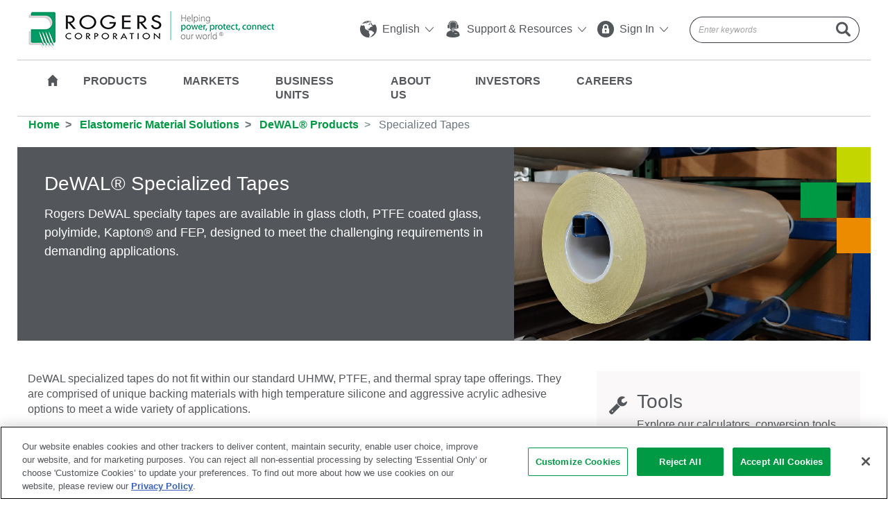

--- FILE ---
content_type: text/html; charset=utf-8
request_url: https://rogerscorp.com/elastomeric-material-solutions/dewal-products/dewal-specialized-tapes
body_size: 22930
content:

<!DOCTYPE html>
<html lang="en">
<head>
    <!-- OneTrust Cookies Consent Notice start for www.rogerscorp.com -->
    <script src="https://cdn.cookielaw.org/scripttemplates/otSDKStub.js" type="text/javascript" charset="UTF-8" data-domain-script="019a152b-b470-73c4-a147-74793c2bf25e"></script>
    <script type="text/javascript">
        function OptanonWrapper() { }
    </script>
    <!-- OneTrust Cookies Consent Notice end for www.rogerscorp.com -->
    <meta http-equiv="Content-Type" content="text/html;charset=UTF-8">
    <meta name="viewport" content="width=device-width, initial-scale=1, shrink-to-fit=no">

    <title>DeWAL&#174; Specialized Tapes</title>
    <meta name="description" content="Rogers DeWAL specialty tapes are available in glass cloth, PTFE coated glass, polyimide, Kapton&#174; and FEP, designed to meet the challenging requirements in demanding applications." />


    <link rel="canonical" href="https://rogerscorp.com/elastomeric-material-solutions/dewal-products/dewal-specialized-tapes" />
    <link rel="preload" href="/css/calibri.css" as="style">
    <link rel="stylesheet" href="https://cdn.jsdelivr.net/npm/bootstrap@4.1.3/dist/css/bootstrap.min.css" integrity="sha384-MCw98/SFnGE8fJT3GXwEOngsV7Zt27NXFoaoApmYm81iuXoPkFOJwJ8ERdknLPMO" crossorigin="anonymous">
    <link rel="stylesheet" href="/css/style.min.css?v=20250117-2">
    
    <!-- Google tag (gtag.js) -->
    <script async src="https://www.googletagmanager.com/gtag/js?id=G-58HXSHZF04"></script>
    <script>
        window.dataLayer = window.dataLayer || [];
        function gtag() { dataLayer.push(arguments); }
        gtag('js', new Date());

        gtag('config', 'G-58HXSHZF04');
    </script>
</head>
<body class=''>
    
<!-- Start Web Header -->
<header class="fixed-top fixed-topbar web-widget">
    <div class="container header-container">
        <!-- Start Nav-->
        <div class="d-flex flex-column">
            <div class="container static-container">
                <nav class="navbar navbar-expand-lg  border-bottom  py-3">
                    <!-- Start logo-->
                    <a class="navbar-brand" href="/"><img src="/-/media/project/rogerscorp/images/logo/logo-xl.png?h=54&amp;w=355&amp;hash=5F024C87EC1739CA5D734A36BC66AE74"></a>

                    <!-- End logo-->
                    <div class="collapse navbar-collapse justify-content-end" id="navbarCollapse">
                        <!-- Start Utility Nav-->
                        <ul class="navbar-nav utility-nav float-left">
                                                    <li class="mr-3 dropdown">
                                                        <a href="#" class="align-middle" data-toggle="dropdown" aria-haspopup="true" aria-expanded="false"><i class="fi flaticon-world mr-1"></i> English <i class="fi flaticon-angle ml-1"></i></a>
                                                        <ul class="dropdown-menu">
                                                                        <li><a href="https://www.rogerscorp.com" class="dropdown-item " target="">English</a> </li>
                                                                        <li><a href="https://www.rogerscorp.cn" class="dropdown-item " target="_blank">中文</a> </li>
                                                                        <li><a href="http://www.rogerscorp.jp/" class="dropdown-item " target="_blank">日本語</a> </li>
                                                        </ul>
                                                    </li>
                                                    <li class="mr-3 dropdown">
                                                        <a href="#" data-toggle="dropdown" aria-haspopup="true" aria-expanded="false"><i class="fi flaticon-support mr-1"></i> Support &amp; Resources <i class="fi flaticon-angle ml-1"></i></a>
                                                        <ul class="dropdown-menu">
                                                                        <li><a href="/support" class="dropdown-item global-support-track" target="">Global Support</a> </li>
                                                                        <li><a href="/support/order-process" class="dropdown-item " target="">How to Order</a> </li>
                                                                        <li><a href="/about-us/corporate-responsibility/certifications" class="dropdown-item " target="">Certifications</a> </li>
                                                                        <li><a href="/downloads" class="dropdown-item " target="">Document Library Search</a> </li>
                                                                        <li><a href="/blog" class="dropdown-item " target="">Blog</a> </li>
                                                                        <li><a href="/tools" class="dropdown-item " target="">Web Tools</a> </li>
                                                        </ul>
                                                    </li>
                                                    <li class="mr-3 dropdown">
                                                        <a href="#" class="align-middle" data-toggle="dropdown" aria-haspopup="true" aria-expanded="false"><i class="fi flaticon-lock mr-1"></i> Sign In <i class="fi flaticon-angle ml-1"></i></a>
                                                        <ul class="dropdown-menu">
                                                                        <li><a href="https://www.rogerstechub.com/login.php?utm_source=New%20Website&amp;utm_medium=Header&amp;utm_campaign=Tech%20Support%20Hub%20Global%20Nav" class="dropdown-item tech-support-hub-track" target="_blank">Technology Support Hub</a> </li>
                                                                        <li><a href="https://www.rogersdesignhub.com/login.php?utm_source=New%20Website&amp;utm_medium=Header&amp;utm_campaign=Design%20Support%20Hub%20Global%20Nav" class="dropdown-item design-support-hub-track" target="_blank">Design Support Hub</a> </li>
                                                        </ul>
                                                    </li>

                        </ul>
                        <!-- End Utility Nav-->
                        <!-- Start Search Global-->
                        <div class="col-md-4 pr-0 search-group-wrap">
                            <div class="input-group search-group" id="cludo-search-form">
                                <input class="form-control py-1 border-right-0 border-dark typeahead" type="search" value="" placeholder="Enter keywords" id="main-search" autocomplete="off">
                                <span class="input-group-append">
                                    <button class="btn btn-outline-secondary py-1 border-left-0 border-dark disabled" id="mainsearchbtn" type="button"> <i class="fi flaticon-search"></i> </button>
                                </span>
                            </div>
                        </div>
                        <!-- End Search-->
                    </div>
                </nav>
            </div>
            <!-- Start Main Nav-->
            <div class="container">
                <div class="d-flex flex-column">
                    <div class="main-nav clearfix">
                        <!-- Start logo-->
                        <a class="navbar-brand" href="/"><img src="/-/media/project/rogerscorp/images/logo/logo-stick-nav.jpg?h=53&amp;w=40&amp;hash=55E74B49DCB19E5F133ADAF819288A7E"></a>

                        <div class="navbar-collapse justify-content-end">
                            <nav class="navbar navbar-expand-lg">
                                <div class="container ">
                                    <ul class="navbar-nav">

                                        <li class="home"><a href="/"><i class="fi flaticon-black"></i></a></li>
                                                    <li class="dropdown dropdown-megamenu">
                                                        <a href="#" id="productMenu" data-toggle="dropdown" aria-haspopup="true" aria-expanded="false">Products</a>
                                                        <!-- Mega menu start-->
                                                        <!-- Container Custom Menu Class e.g. business-units-menu /  product-menu / about-menu / investors-menu / careers-menu-->
                                                        <div class="dropdown-menu dropdown-container product-menu">

                                                            <div class="container ">
                                                                <div class="d-flex">
                                                                        <div class="col-4 pr-3 borer border-right">
                                                                                            <h4><a href="/advanced-electronics-solutions" class="">Advanced Electronics Solutions</a> </h4>
                                                                                                        <h5>RF Solutions Laminates and 3D Printable Materials</h5>
                                                                                                        <ul>
                                                                                                                    <li><a href="/advanced-electronics-solutions/ad-series-laminates">AD Series® Laminates</a> </li>
                                                                                                                    <li><a href="/advanced-electronics-solutions/anteo-laminates">Anteo™ Laminates</a> </li>
                                                                                                                    <li><a href="/advanced-electronics-solutions/clte-series-laminates">CLTE Series® Laminates</a> </li>
                                                                                                                    <li><a href="/advanced-electronics-solutions/cuclad-series-laminates">CuClad® Series</a> </li>
                                                                                                                    <li><a href="/advanced-electronics-solutions/diclad-series-laminates">DiClad® Series Laminates</a> </li>
                                                                                                                    <li><a href="/advanced-electronics-solutions/im-series-laminates">IM Series™ Laminates</a> </li>
                                                                                                                    <li><a href="/advanced-electronics-solutions/isoclad-series-laminates">IsoClad® Series Laminates</a> </li>
                                                                                                                    <li><a href="/advanced-electronics-solutions/kappa-438-laminates">Kappa® 438 Laminates</a> </li>
                                                                                                                    <li><a href="/advanced-electronics-solutions/magtrex-555-high-impedance-laminates">MAGTREX® Laminates</a> </li>
                                                                                                                    <li><a href="/advanced-electronics-solutions/radix-printable-dielectric">Radix™ Printable Dielectric</a> </li>
                                                                                                                    <li><a href="/advanced-electronics-solutions/ro3000-series-laminates">RO3000® Series</a> </li>
                                                                                                                    <li><a href="/advanced-electronics-solutions/ro4000-series-laminates">RO4000® Series</a> </li>
                                                                                                                    <li><a href="/advanced-electronics-solutions/rt-duroid-laminates">RT/duroid® Laminates</a> </li>
                                                                                                                    <li><a href="/advanced-electronics-solutions/tc-series-laminates">TC Series® Laminates</a> </li>
                                                                                                                    <li><a href="/advanced-electronics-solutions/tmm-laminates">TMM® Laminates</a> </li>
                                                                                                                    <li><a href="/advanced-electronics-solutions/xtremespeed-ro1200-laminates">XtremeSpeed&trade; RO1200&trade; Series&nbsp;</a> </li>
                                                                                                        </ul>
                                                                                                        <h5>RF Solutions Prepregs, Bondplys, and Thermally &amp; Electrically Conductive Adhesives</h5>
                                                                                                        <ul>
                                                                                                                    <li><a href="/advanced-electronics-solutions/prepregs-and-bondplys">Prepregs, Bondplys, and Thermally &amp; Electrically Conductive Adhesives</a> </li>
                                                                                                        </ul>
                                                                        </div>
                                                                                                                                            <div class="col-4 px-4 borer border-right">
                                                                                        <h4>&nbsp;</h4>
                                                                                                        <h5>Busbar Solutions</h5>
                                                                                                        <ul>
                                                                                                                    <li><a href="/advanced-electronics-solutions/rolinx-busbars">ROLINX® Busbars</a> </li>
                                                                                                        </ul>
                                                                                                        <h5>Ceramic Substrates</h5>
                                                                                                        <ul>
                                                                                                                    <li><a href="/advanced-electronics-solutions/curamik-ceramic-substrates">curamik® Metallized Ceramic Substrates</a> </li>
                                                                                                        </ul>
                                                                                                        <h5>Coolers</h5>
                                                                                                        <ul>
                                                                                                                    <li><a href="/advanced-electronics-solutions/curamik-cooling-solutions">curamik® Cooling Solutions</a> </li>
                                                                                                        </ul>
                                                                                            <h4 class="pt-3"><a href="/elastomer-components" class="">Elastomer Components</a> </h4>
                                                                                                        <ul>
                                                                                                                    <li><a href="/elastomer-components/endur-elastomer-components">ENDUR® Components</a> </li>
                                                                                                                    <li><a href="/elastomer-components/nitrophyl">NITROPHYL® NBR Floats</a> </li>
                                                                                                        </ul>
                                                                        </div>
                                                                                                                                            <div class="col-4 pl-4">
                                                                                            <h4><a href="/elastomeric-material-solutions" class="">Elastomeric Material Solutions</a> </h4>
                                                                                                        <h5>Thermal Propagation Delay Materials</h5>
                                                                                                        <ul>
                                                                                                                    <li><a href="/elastomeric-material-solutions/procell-ev-firewall">ProCell&trade; EV Firewall</a> </li>
                                                                                                        </ul>
                                                                                                        <h5>Polyurethane Materials</h5>
                                                                                                        <ul>
                                                                                                                    <li><a href="/elastomeric-material-solutions/poron-industrial-polyurethanes">PORON® Industrial Polyurethanes</a> </li>
                                                                                                                    <li><a href="/elastomeric-material-solutions/poron-medical-polyurethanes">PORON&reg; Medical Polyurethanes</a> </li>
                                                                                                                    <li><a href="/elastomeric-material-solutions/poron-comfort">PORON® Comfort</a> </li>
                                                                                                                    <li><a href="/elastomeric-material-solutions/xrd-impact">XRD® Impact</a> </li>
                                                                                                        </ul>
                                                                                                        <h5>Foam, Solid, and Sponge Silicones</h5>
                                                                                                        <ul>
                                                                                                                    <li><a href="/elastomeric-material-solutions/arlon-silicones">ARLON® Silicones</a> </li>
                                                                                                                    <li><a href="/elastomeric-material-solutions/bisco-silicones">BISCO® Silicones</a> </li>
                                                                                                                    <li>
                                                                                                                        <a href="https://silicone.co.uk/" target="_blank">Silicone Engineering Silicones</a>
                                                                                                                    </li>
                                                                                                        </ul>
                                                                                                        <h5>PTFE, UHMW &amp; Pressure Sensitive Tapes</h5>
                                                                                                        <ul>
                                                                                                                    <li><a href="/elastomeric-material-solutions/dewal-products">DeWAL® Products</a> </li>
                                                                                                        </ul>
                                                                                                        <h5>Flexographic Printing Cushions</h5>
                                                                                                        <ul>
                                                                                                                    <li><a href="/elastomeric-material-solutions/rbak-cushion-mounting-materials">R/bak® Cushion Mounting Materials</a> </li>
                                                                                                        </ul>
                                                                        </div>
                                                                </div>
                                                            </div>
                                                        </div>
                                                        <!-- Mega menu End-->
                                                    </li>
                                                <!-- Two Columns Tab -->
                                                <!-- Two Columns Tab -->
                                                    <li class="dropdown dropdown-megamenu">
                                                        <a href="#" id="marketsMenu" data-toggle="dropdown" aria-haspopup="true" aria-expanded="false">Markets</a>
                                                        <div class="dropdown-menu dropdown-container markets-menu">
                                                            <div class="container px-5">
                                                                    <div class="col-12 mb-3">
                                                                        <h3><a href="/markets">Markets</a></h3>
                                                                    </div>
                                                                <div class="d-flex">
                                                                        <div class="col-6 pr-5">
                                                                            <!-- Change to custom css class -->
                                                                                        <ul class="pr-lg-5">
                                                                                                    <li>
                                                                                                        <h4><a href="/markets/aerospace-and-defense">Aerospace & Defense</a></h4>
                                                                                                            <p>Advanced materials with high reliability under extreme conditions, critical for aerospace, commercial aircraft and defense applications.</p>
                                                                                                    </li>
                                                                                                    <li>
                                                                                                        <h4><a href="/markets/automotive-and-ev-hev">Automotive & EV/HEV</a></h4>
                                                                                                            <p>Rogers is a leading automotive advanced materials supplier with a wide range of industry solutions to power, protect and connect vehicles.</p>
                                                                                                    </li>
                                                                                                    <li>
                                                                                                        <h4><a href="/markets/connected-devices">Connected Devices</a></h4>
                                                                                                            <p>Enabling electronic devices and more to operate interactively or autonomously by use of wireless protocols.</p>
                                                                                                    </li>
                                                                                                    <li>
                                                                                                        <h4><a href="/markets/footwear-and-impact-safety">Footwear &amp; Impact Safety</a></h4>
                                                                                                            <p>Advanced material technologies that provide flexible comfort and wearable impact protection.</p>
                                                                                                    </li>
                                                                                                    <li>
                                                                                                        <h4><a href="/markets/general-industrial">General Industrial</a></h4>
                                                                                                            <p>Industrial engineers and designers rely on Rogers’ advanced materials to enable reliability, efficiency and performance.</p>
                                                                                                    </li>
                                                                                                    <li>
                                                                                                        <h4><a href="/markets/major-appliances">Major Appliances</a></h4>
                                                                                                            <p>Rogers increases energy efficiency with high quality, performance-optimized power electronics.</p>
                                                                                                    </li>
                                                                                                    <li>
                                                                                                        <h4><a href="/markets/medical">Medical</a></h4>
                                                                                                            <p>Rogers enables high quality patient care in applications ranging from medical instruments to patient cushioning and wound care.</p>
                                                                                                    </li>
                                                                                        </ul>
                                                                        </div>
                                                                                                                                            <!-- Change to custom css class -->
                                                                        <div class="col-6 pr-5">

                                                                                        <ul class="pr-lg-5 pt-0">
                                                                                                    <li>
                                                                                                        <h4><a href="/markets/portable-electronics">Portable Electronics</a></h4>
                                                                                                            <p>Rogers provides complex and compact electronics with superior fabrication and protection.</p>
                                                                                                    </li>
                                                                                                    <li>
                                                                                                        <h4><a href="/markets/printing">Printing</a></h4>
                                                                                                            <p>R/bak&reg; cushion mounting materials provide shock absorption, compressibility, improved registration and reduced dot gain in printing applications.</p>
                                                                                                    </li>
                                                                                                    <li>
                                                                                                        <h4><a href="/markets/rail">Rail</a></h4>
                                                                                                            <p>Solutions to power and protect mass transit rail systems.</p>
                                                                                                    </li>
                                                                                                    <li>
                                                                                                        <h4><a href="/markets/wind-and-solar">Wind & Solar</a></h4>
                                                                                                            <p>Enabling system efficiency and reliability for wind and solar renewable energy sources.</p>
                                                                                                    </li>
                                                                                                    <li>
                                                                                                        <h4><a href="/markets/wired-infrastructure-and-data-centers">Wired Infrastructure and Data Centers</a></h4>
                                                                                                            <p>Materials for applications in data center &amp; wired infrastructure environments.</p>
                                                                                                    </li>
                                                                                                    <li>
                                                                                                        <h4><a href="/markets/wireless-infrastructure">Wireless Infrastructure</a></h4>
                                                                                                            <p>Low-loss, high frequency advanced materials with well-controlled dielectric properties to enable microwave and RF applications, including mobile networks.</p>
                                                                                                    </li>
                                                                                        </ul>
                                                                        </div>
                                                                </div>
                                                            </div>
                                                        </div>
                                                    </li>
                                                    <li class="dropdown dropdown-megamenu">
                                                        <a href="#" id="businessMenu" data-toggle="dropdown" aria-haspopup="true" aria-expanded="false">Business Units</a>
                                                        <!-- Mega menu start-->
                                                        <!-- Container Custom Menu Class e.g. business-units-menu /  product-menu / about-menu / investors-menu / careers-menu-->
                                                        <div class="dropdown-menu dropdown-container business-units-menu">

                                                            <div class="container ">
                                                                <div class="d-flex">
                                                                        <div class="col-4 pr-3 borer border-right">
                                                                                            <h4><a href="/advanced-electronics-solutions" class="">Advanced Electronics Solutions</a> </h4>
                                                                                        <p>Rogers’ Advanced Electronics Solutions are engineered to solve the challenges driven by higher frequency, high speed and high power electronics through design, development and application support required to deliver quality, reliable solutions.</p>
                                                                                            <ul>
                                                                                                        <li><a href="/advanced-electronics-solutions" target="" class="">Products</a></li>
                                                                                                        <li><a href="https://www.rogersdesignhub.com" target="" class="">Design Support Hub</a></li>
                                                                                                        <li><a href="https://www.rogerstechub.com/" target="_blank" class="tech-support-hub-track">Technical Support Hub</a></li>
                                                                                                        <li><a href="/advanced-electronics-solutions/tools" target="" class="">Tools</a></li>
                                                                                                        <li><a href="/SupportDetails?BusinessUnitId=%7B6D702098-1C8B-4649-B18D-0FCD2B926BE0%7D&amp;SupportTypeId=%7B4105BD6E-997B-495F-A14F-9E33E22ACE48%7D" target="" class="global-support-track">Customer Support</a></li>
                                                                                            </ul>
                                                                        </div>
                                                                                                                                            <div class="col-4 px-4 borer border-right">
                                                                                            <h4><a href="/elastomeric-material-solutions" class="">Elastomeric Material Solutions</a> </h4>
                                                                                        <p>Rogers&#39; Elastomeric Material Solutions are engineered for superior performance, from ultra-thin protection for sensitive electronics to robust gasketing for automotive applications.</p>
                                                                                            <ul>
                                                                                                        <li><a href="/elastomeric-material-solutions" target="" class="">Products</a> </li>
                                                                                                        <li><a href="/elastomeric-material-solutions/tools" target="" class="">Tools</a> </li>
                                                                                                        <li><a href="/SupportDetails?BusinessUnitId=%7B0075752E-56D3-4A95-BAC5-91E390374940%7D&amp;SupportTypeId=%7BCD7C7B88-76A1-497F-9984-E0794AF70A94%7D" target="" class="global-support-track">Customer Support</a> </li>
                                                                                                        <li><a href="/elastomeric-material-solutions/success-stories" target="" class="">Success Stories</a> </li>
                                                                                                        <li><a href="/blog" target="" class="">Blogs</a> </li>
                                                                                            </ul>
                                                                        </div>
                                                                                                                                            <div class="col-4 pl-4">
                                                                                            <h4><a href="/elastomer-components" class="">Elastomer Components</a> </h4>
                                                                                        <p>Rogers&#39; Elastomer Components Division produces two product lines – NITROPHYL&#174; Floats and ENDUR&#174; Components – with manufacturing headquarters in Suzhou. </p>
                                                                                        <br />
                                                                        </div>
                                                                </div>
                                                            </div>
                                                        </div>
                                                        <!-- Mega menu End-->
                                                    </li>
                                                <!-- Two Columns Tab -->
                                                    <li class="dropdown dropdown-megamenu">
                                                        <a href="#" id="aboutMenu" data-toggle="dropdown" aria-haspopup="true" aria-expanded="false">About Us</a>
                                                        <!-- Mega menu start-->
                                                        <!-- Container Custom Menu Class e.g. business-units-menu /  product-menu / about-menu / investors-menu / careers-menu-->
                                                        <div class="dropdown-menu dropdown-container business-units-menu about-menu">

                                                            <div class="container ">
                                                                    <div class="col-12 mb-3">
                                                                        <h3><a href="/about-us">About Us</a></h3>
                                                                    </div>
                                                                <div class="d-flex">
                                                                        <div class="col-4 pr-3 borer border-right">
                                                                                            <h4><a href="/about-us" class="">Our Businesses</a> </h4>
                                                                                        <p>Global leaders in engineered materials to power, protect and connect our world.</p>
                                                                                            <ul>
                                                                                                        <li><a href="/advanced-electronics-solutions" target="" class="">Advanced Electronics Solutions</a></li>
                                                                                                        <li><a href="/elastomeric-material-solutions" target="" class="">Elastomeric Material Solutions</a></li>
                                                                                                        <li><a href="/elastomer-components" target="" class="">Elastomer Components</a></li>
                                                                                            </ul>
                                                                                        <h4>&nbsp;</h4>
<hr />
<h5> <a href="/about-us/history">History</a> &nbsp;|&nbsp; <a href="/about-us/innovation-at-rogers">Innovation</a>&nbsp;&nbsp;|&nbsp; <a href="/tradeshows">Tradeshows</a>
</h5>                                                                        </div>
                                                                                                                                            <div class="col-4 px-4 borer border-right">
                                                                                            <h4><a href="/about-us/corporate-responsibility" class="">Corporate Responsibility</a> </h4>
                                                                                        <p>Our responsibility to protect our coworkers and communities is achieved by focusing on health, safety, environmental protection and corporate conduct in all aspects of our business. Explore the sections below to learn more about how Rogers works to protect and improve our communities and business.<br/></p>
                                                                                            <ul>
                                                                                                        <li><a href="/about-us/corporate-responsibility/environmental-health-and-safety" target="" class="">Environmental, Health and Safety</a> </li>
                                                                                                        <li><a href="/about-us/corporate-responsibility/code-of-business-ethics" target="" class="">Code of Business Ethics</a> </li>
                                                                                                        <li><a href="/about-us/corporate-responsibility/sustainability-report" target="" class="">Sustainability Report</a> </li>
                                                                                                        <li><a href="/about-us/we-are-rogers" target="" class="">We Are Rogers: Our People, Our Values</a> </li>
                                                                                                        <li><a href="/about-us/corporate-responsibility/certifications" target="" class="">Certifications</a> </li>
                                                                                                        <li><a href="/about-us/corporate-responsibility/supply-management" target="" class="">Supply Management</a> </li>
                                                                                                        <li><a href="/about-us/senior-leadership" target="" class="">Senior Leadership</a> </li>
                                                                                            </ul>
                                                                        </div>
                                                                                                                                            <div class="col-4 pl-4">
                                                                                        <h4>&nbsp;</h4>
<h4> <i class="fi flaticon-news-1 icon-big mr-2"></i> <a href="/news">News</a> </h4>
<h4 class="my-3"> <i class="fi flaticon-world icon-big mr-2"></i> <a href="/support">Contact Us</a> </h4>
<p><img src="/assets/images/contact-map.jpg" class="img-fluid" /> </p>
<ul><li><a href="/global-locations">Global Locations</a></li>
<li> <a href="/investors/contact-investor-relations">Investor Relations</a> </li>
<li> <a href="/support">Global Support</a> </li></ul>                                                                        </div>
                                                                </div>
                                                            </div>
                                                        </div>
                                                        <!-- Mega menu End-->
                                                    </li>
                                                <!-- Two Columns Tab -->
                                                    <li class="dropdown dropdown-megamenu">
                                                        <a href="#" id="investorsMenu" data-toggle="dropdown" aria-haspopup="true" aria-expanded="false">Investors</a>
                                                        <!-- Mega menu start-->
                                                        <!-- Container Custom Menu Class e.g. business-units-menu /  product-menu / about-menu / investors-menu / careers-menu-->
                                                        <div class="dropdown-menu dropdown-container business-units-menu investors-menu">

                                                            <div class="container ">
                                                                    <div class="col-12 mb-3">
                                                                        <h3><a href="/investors">Investors</a></h3>
                                                                    </div>
                                                                <div class="d-flex">
                                                                        <div class="col-4 pr-3 borer border-right">
                                                                                            <h5>Investor Relations</h5>
                                                                                            <ul>
                                                                                                        <li><a href="/investors" target="" class="">Investor Relations Home</a></li>
                                                                                                        <li><a href="/investors/press-releases" target="" class="">Press Releases</a></li>
                                                                                                        <li><a href="/investors/events-and-presentations" target="" class="">Events and Presentations</a></li>
                                                                                                        <li><a href="/investors/contact-investor-relations" target="" class="">Contact Investor Relations</a></li>
                                                                                                        <li><a href="/investors/notifications" target="" class="">Email Alerts</a></li>
                                                                                            </ul>
                                                                        </div>
                                                                                                                                            <div class="col-4 px-4 borer border-right">
                                                                                            <h5>Financials</h5>
                                                                                            <ul>
                                                                                                        <li><a href="/investors/annual-reports-and-sec-filings" target="" class="">SEC Filings</a> </li>
                                                                                                        <li><a href="/investors/quarterly-results" target="" class="">Quarterly Results</a> </li>
                                                                                                        <li><a href="/investors/analyst-coverage" target="" class="">Analyst Coverage</a> </li>
                                                                                            </ul>
                                                                        </div>
                                                                                                                                            <div class="col-4 pl-4">
                                                                                            <h5>Corporate Governance</h5>
                                                                                            <ul>
                                                                                                        <li><a href="/investors/corporate-governance" target="" class="">Corporate Governance</a> </li>
                                                                                                        <li><a href="/about-us/senior-leadership" target="" class="">Senior Leadership</a> </li>
                                                                                                        <li><a href="/investors/board-of-directors" target="" class="">Board of Directors</a> </li>
                                                                                            </ul>
                                                                        </div>
                                                                </div>
                                                            </div>
                                                        </div>
                                                        <!-- Mega menu End-->
                                                    </li>
                                                <!-- Two Columns Tab -->
                                                    <li class="dropdown dropdown-megamenu">
                                                        <a href="#" id="careersMenu" data-toggle="dropdown" aria-haspopup="true" aria-expanded="false">Careers</a>
                                                        <!-- Mega menu start-->
                                                        <!-- Container Custom Menu Class e.g. business-units-menu /  product-menu / about-menu / investors-menu / careers-menu-->
                                                        <div class="dropdown-menu dropdown-container business-units-menu careers-menu">

                                                            <div class="container ">
                                                                    <div class="col-12 mb-3">
                                                                        <h3><a href="/careers">Careers</a></h3>
                                                                    </div>
                                                                <div class="d-flex">
                                                                        <div class="col-4 pr-3 borer border-right">
                                                                                            <h4><a href="https://careers.rogerscorp.com/" class="">Global Career Opportunities</a> </h4>
                                                                                        <p>Learn more about what makes Rogers a great place to work and view current job openings. Our competitive benefits packages help our employees live their best, both on and off the job. And we offer an exciting summer internship program for motivated students.</p>
                                                                                            <ul>
                                                                                                        <li><a href="/careers/benefits" target="" class="">Benefits</a></li>
                                                                                                        <li><a href="https://careers.rogerscorp.com/" target="_blank" class="job-listing-link-track">Job Listings</a></li>
                                                                                                        <li><a href="/careers/student-opportunities" target="" class="">Student Opportunities </a></li>
                                                                                            </ul>
                                                                        </div>
                                                                                                                                            <div class="col-4 px-4 borer border-right">
                                                                                            <h4><a href="/careers/cultural-behaviors" class="">Culture</a> </h4>
                                                                                        <p>At Rogers Corporation, we’re growing fast. So we empower employees to take initiative and get results. We’re all working together toward a single mission: to power, protect and connect our world. Learn more about how our culture of excellence drives us forward.<br/></p>
                                                                        </div>
                                                                                                                                            <div class="col-4 pl-4">
                                                                                        <h4>&nbsp;</h4>
<!-- Start White Widget -->
<div class="white-widget border">
<p class="my-3"><img alt="" src="/assets/images/careers-img.jpg" class="img-fluid" /></p>
<p><a rel="noopener noreferrer" rel="noopener noreferrer" href="https://careers.rogerscorp.com/" class="btn btn-lg search-job-listing-btn" target="_blank">Search Job Listings</a></p>
</div>                                                                        </div>
                                                                </div>
                                                            </div>
                                                        </div>
                                                        <!-- Mega menu End-->
                                                    </li>
                                                <!-- Two Columns Tab -->
                                    </ul>

                                    <!-- Start Search-->
                                    <div class="col-md-4 pr-0 search-group-wrap">
                                        <div class="input-group search-group" id="cludo-search-form-sticky">
                                            <input class="form-control py-1 border-right-0 border-dark typeahead" type="search" value="" placeholder="Enter keywords" id="main-search1" autocomplete="off">
                                            <span class="input-group-append">
                                                <button class="btn btn-outline-secondary py-1 border-left-0 border-dark" type="button" id="mainsearchbtn1"> <i class="fi flaticon-search"></i> </button>
                                            </span>
                                        </div>
                                    </div>
                                    <!-- End Search-->
                                </div>
                            </nav>
                        </div>
                    </div>
                </div>
            </div>
            <!-- End Main Nav-->
        </div>
    </div>
    <!-- END nav -->
</header>
<!-- END Web Header -->


<!-- Loading Contents From Partial View-->
<header class="fixed-top mobile-widget">
    <div class="container">
        <nav class="navbar p-2">
            <!-- Start logo-->
            <a class="navbar-brand" href="/">
                <img src="/-/media/project/rogerscorp/images/logo/logo-sm.jpg?h=46&amp;w=168&amp;hash=B3DE6D0A050EA03A710EEE31F0997ECE" alt="Rogers Corporation">
            </a>
            <a href="/globalsearch" class="mobile-header-search"><i class="fi flaticon-search"></i></a>
            <div class="cd-dropdown-trigger"><span></span><span></span><span></span><span></span></div>
            <nav class="cd-dropdown">
                <ul class="cd-dropdown-content">
                            <!-- /sitecore/templates/Project/Common/Content Types/Links/Mobile Menu/Mobile Menu Tab Item Products-->
                                <!-- Business Units  Start -->
                                <li class="has-children">
                                    <a href="#">Products</a>
                                    <ul class="cd-secondary-dropdown is-hidden">
                                        <li class="go-back back"><a href="#">Back</a></li>
                                        <li class="back-index go-back"><a href="#">Products</a> </li>

                                                        <li class="has-children">
                                                            <a href="">Laminate Materials</a>
                                                            <ul class="sub-child is-hidden">
                                                                <li class="go-back back"><a href="#0">Back</a></li>
                                                                <li class="back-index go-parant"><a href="#">Products</a> </li>
                                                                <li class="back-index go-back"><a href="">Laminate Materials</a> </li>

                                                                        <li><a href="/advanced-electronics-solutions/ad-series-laminates">AD Series® Laminates</a></li>
                                                                        <li><a href="/advanced-electronics-solutions/anteo-laminates">Anteo™ Laminates</a></li>
                                                                        <li><a href="/advanced-electronics-solutions/clte-series-laminates">CLTE Series® Laminates</a></li>
                                                                        <li><a href="/advanced-electronics-solutions/cuclad-series-laminates">CuClad® Series</a></li>
                                                                        <li><a href="/advanced-electronics-solutions/diclad-series-laminates">DiClad® Series Laminates</a></li>
                                                                        <li><a href="/advanced-electronics-solutions/im-series-laminates">IM Series™ Laminates</a></li>
                                                                        <li><a href="/advanced-electronics-solutions/isoclad-series-laminates">IsoClad® Series Laminates</a></li>
                                                                        <li><a href="/advanced-electronics-solutions/kappa-438-laminates">Kappa® 438 Laminates</a></li>
                                                                        <li><a href="/advanced-electronics-solutions/magtrex-555-high-impedance-laminates">MAGTREX® Laminates</a></li>
                                                                        <li><a href="/advanced-electronics-solutions/radix-printable-dielectric">Radix™ Printable Dielectric</a></li>
                                                                        <li><a href="/advanced-electronics-solutions/ro3000-series-laminates">RO3000® Series</a></li>
                                                                        <li><a href="/advanced-electronics-solutions/ro4000-series-laminates">RO4000® Series</a></li>
                                                                        <li><a href="/advanced-electronics-solutions/rt-duroid-laminates">RT/duroid® Laminates</a></li>
                                                                        <li><a href="/advanced-electronics-solutions/speedwave-300p-prepreg">SpeedWave® 300P Prepreg</a></li>
                                                                        <li><a href="/advanced-electronics-solutions/tc-series-laminates">TC Series® Laminates</a></li>
                                                                        <li><a href="/advanced-electronics-solutions/tmm-laminates">TMM® Laminates</a></li>
                                                                        <li><a href="/advanced-electronics-solutions/xtremespeed-ro1200-laminates">XtremeSpeed&trade; RO1200&trade; Series&nbsp;</a></li>
                                                            </ul>
                                                        </li>
                                                        <li class="has-children">
                                                            <a href="">Prepreg &amp; Bonding Materials</a>
                                                            <ul class="sub-child is-hidden">
                                                                <li class="go-back back"><a href="#0">Back</a></li>
                                                                <li class="back-index go-parant"><a href="#">Products</a> </li>
                                                                <li class="back-index go-back"><a href="">Prepreg &amp; Bonding Materials</a> </li>

                                                                        <li><a href="/advanced-electronics-solutions/2929-bondply">2929 Bondply Series</a></li>
                                                                        <li><a href="/advanced-electronics-solutions/coolspan-thermally-and-electrically-conductive-adhesive">COOLSPAN® TECA Film</a></li>
                                                                        <li><a href="/advanced-electronics-solutions/cuclad-series-laminates">CuClad® Series</a></li>
                                                                        <li><a href="/advanced-electronics-solutions/ro4000-series-laminates">RO4000® Series</a></li>
                                                                        <li><a href="/advanced-electronics-solutions/prepregs-and-bondplys/speedwave-300p-prepreg">SpeedWave® 300P Prepreg</a></li>
                                                            </ul>
                                                        </li>
                                                        <li class="has-children">
                                                            <a href="/elastomeric-material-solutions">Foam, Solid, and Sponge Silicones</a>
                                                            <ul class="sub-child is-hidden">
                                                                <li class="go-back back"><a href="#0">Back</a></li>
                                                                <li class="back-index go-parant"><a href="#">Products</a> </li>
                                                                <li class="back-index go-back"><a href="/elastomeric-material-solutions">Foam, Solid, and Sponge Silicones</a> </li>

                                                                        <li><a href="/elastomeric-material-solutions/arlon-silicones">ARLON® Silicones</a></li>
                                                                        <li><a href="/elastomeric-material-solutions/bisco-silicones">BISCO® Silicones</a></li>
                                                                        <li><a href="/elastomeric-material-solutions/poron-medical-polyurethanes">PORON&reg; Medical Polyurethanes</a></li>
                                                                        <li><a href="/elastomeric-material-solutions/poron-industrial-polyurethanes">PORON® Industrial Polyurethanes</a></li>
                                                                        <li><a href="/elastomeric-material-solutions/dewal-products">DeWAL® Products</a></li>
                                                                        <li><a href="/elastomeric-material-solutions/rbak-cushion-mounting-materials">R/bak® Cushion Mounting Materials</a></li>
                                                                        <li>
                                                                            <a href="https://silicone.co.uk/" target="_blank">Silicone Engineering Silicones</a>
                                                                        </li>
                                                            </ul>
                                                        </li>
                                                        <li class="has-children">
                                                            <a href="">Thermal Propagation Delay Materials</a>
                                                            <ul class="sub-child is-hidden">
                                                                <li class="go-back back"><a href="#0">Back</a></li>
                                                                <li class="back-index go-parant"><a href="#">Products</a> </li>
                                                                <li class="back-index go-back"><a href="">Thermal Propagation Delay Materials</a> </li>

                                                                        <li><a href="/elastomeric-material-solutions/procell-ev-firewall">ProCell&trade; EV Firewall</a></li>
                                                            </ul>
                                                        </li>
                                                        <li class="has-children">
                                                            <a href="">Polyurethane Materials</a>
                                                            <ul class="sub-child is-hidden">
                                                                <li class="go-back back"><a href="#0">Back</a></li>
                                                                <li class="back-index go-parant"><a href="#">Products</a> </li>
                                                                <li class="back-index go-back"><a href="">Polyurethane Materials</a> </li>

                                                                        <li><a href="/elastomeric-material-solutions/poron-industrial-polyurethanes">PORON® Industrial Polyurethanes</a></li>
                                                                        <li><a href="/elastomeric-material-solutions/poron-medical-polyurethanes">PORON&reg; Medical Polyurethanes</a></li>
                                                                        <li><a href="/elastomeric-material-solutions/poron-comfort">PORON® Comfort</a></li>
                                                                        <li><a href="/elastomeric-material-solutions/xrd-impact">XRD® Impact</a></li>
                                                            </ul>
                                                        </li>
                                                        <li class="has-children">
                                                            <a href="">PTFE, UHMW &amp; Pressure Sensitive Tapes</a>
                                                            <ul class="sub-child is-hidden">
                                                                <li class="go-back back"><a href="#0">Back</a></li>
                                                                <li class="back-index go-parant"><a href="#">Products</a> </li>
                                                                <li class="back-index go-back"><a href="">PTFE, UHMW &amp; Pressure Sensitive Tapes</a> </li>

                                                                        <li><a href="/elastomeric-material-solutions/dewal-products">DeWAL® Products</a></li>
                                                                        <li><a href="/elastomeric-material-solutions/procell-ev-firewall">ProCell&trade; EV Firewall</a></li>
                                                            </ul>
                                                        </li>
                                                        <li class="has-children">
                                                            <a href="">Flexographic Printing Cushions</a>
                                                            <ul class="sub-child is-hidden">
                                                                <li class="go-back back"><a href="#0">Back</a></li>
                                                                <li class="back-index go-parant"><a href="#">Products</a> </li>
                                                                <li class="back-index go-back"><a href="">Flexographic Printing Cushions</a> </li>

                                                                        <li><a href="/elastomeric-material-solutions/rbak-cushion-mounting-materials">R/bak® Cushion Mounting Materials</a></li>
                                                            </ul>
                                                        </li>
                                                        <li class="has-children">
                                                            <a href="">Busbar Solutions</a>
                                                            <ul class="sub-child is-hidden">
                                                                <li class="go-back back"><a href="#0">Back</a></li>
                                                                <li class="back-index go-parant"><a href="#">Products</a> </li>
                                                                <li class="back-index go-back"><a href="">Busbar Solutions</a> </li>

                                                                        <li><a href="/advanced-electronics-solutions/rolinx-busbars">ROLINX® Busbars</a></li>
                                                            </ul>
                                                        </li>
                                                        <li class="has-children">
                                                            <a href="">Ceramic Substrates</a>
                                                            <ul class="sub-child is-hidden">
                                                                <li class="go-back back"><a href="#0">Back</a></li>
                                                                <li class="back-index go-parant"><a href="#">Products</a> </li>
                                                                <li class="back-index go-back"><a href="">Ceramic Substrates</a> </li>

                                                                        <li><a href="/advanced-electronics-solutions/curamik-ceramic-substrates">curamik® Metallized Ceramic Substrates</a></li>
                                                            </ul>
                                                        </li>
                                                        <li class="has-children">
                                                            <a href="">Coolers</a>
                                                            <ul class="sub-child is-hidden">
                                                                <li class="go-back back"><a href="#0">Back</a></li>
                                                                <li class="back-index go-parant"><a href="#">Products</a> </li>
                                                                <li class="back-index go-back"><a href="">Coolers</a> </li>

                                                                        <li><a href="/advanced-electronics-solutions/curamik-cooling-solutions">curamik® Cooling Solutions</a></li>
                                                            </ul>
                                                        </li>
                                                        <li class="has-children">
                                                            <a href="/elastomer-components">Elastomer Components</a>
                                                            <ul class="sub-child is-hidden">
                                                                <li class="go-back back"><a href="#0">Back</a></li>
                                                                <li class="back-index go-parant"><a href="#">Products</a> </li>
                                                                <li class="back-index go-back"><a href="/elastomer-components">Elastomer Components</a> </li>

                                                                        <li><a href="/elastomer-components/endur-elastomer-components">ENDUR® Components</a></li>
                                                                        <li><a href="/elastomer-components/nitrophyl">NITROPHYL® NBR Floats</a></li>
                                                            </ul>
                                                        </li>

                                    </ul>
                                </li>
                                <!-- Business Units  Nav end -->
                            <!-- /sitecore/templates/Project/Common/Content Types/Links/Mobile Menu/Mobile Menu Link List  Markets-->
                            <!-- /sitecore/templates/Project/Common/Content Types/Links/Mobile Menu/Mobile Menu Tab Item Products-->
                            <!-- /sitecore/templates/Project/Common/Content Types/Links/Mobile Menu/Mobile Menu Link List  Markets-->
                                <!-- Markets Nav Start -->
                                <li class="has-children">
                                    <a href="/markets">Markets</a>
                                    <ul class="cd-secondary-dropdown is-hidden">
                                        <li class="go-back back"><a href="#">Back</a></li>
                                        <li class="back-index"><a href="/markets">Markets</a> </li>
                                                <li><a href="/markets/aerospace-and-defense">Aerospace & Defense</a></li>
                                                <li><a href="/markets/automotive-and-ev-hev">Automotive & EV/HEV</a></li>
                                                <li><a href="/markets/connected-devices">Connected Devices</a></li>
                                                <li><a href="/markets/footwear-and-impact-safety">Footwear &amp; Impact Safety</a></li>
                                                <li><a href="/markets/general-industrial">General Industrial</a></li>
                                                <li><a href="/markets/major-appliances">Major Appliances</a></li>
                                                <li><a href="/markets/medical">Medical</a></li>
                                                <li><a href="/markets/portable-electronics">Portable Electronics</a></li>
                                                <li><a href="/markets/printing">Printing</a></li>
                                                <li><a href="/markets/rail">Rail</a></li>
                                                <li><a href="/markets/wind-and-solar">Wind & Solar</a></li>
                                                <li><a href="/markets/wired-infrastructure-and-data-centers">Wired Infrastructure and Data Centers</a></li>
                                                <li><a href="/markets/wireless-infrastructure">Wireless Infrastructure</a></li>
                                    </ul>
                                </li>
                                <!-- Markets Nav End -->
                            <!-- /sitecore/templates/Project/Common/Content Types/Links/Mobile Menu/Mobile Menu Tab Item Products-->
                            <!-- /sitecore/templates/Project/Common/Content Types/Links/Mobile Menu/Mobile Menu Link List  Markets-->
                                <!-- Business Units  Start -->
                                <li class="has-children">
                                    <a href="#">Business Units</a>
                                    <ul class="cd-secondary-dropdown is-hidden">
                                        <li class="go-back back"><a href="#">Back</a></li>
                                        <li class="back-index"><a href="">Business Units</a> </li>

                                                        <li class="has-children">
                                                            <a href="/advanced-electronics-solutions">Advanced Electronics Solutions</a>
                                                            <ul class="sub-child is-hidden">
                                                                <li class="go-back back"><a href="#0">Back</a></li>
                                                                <li class="back-index go-parant"><a href="#">Business Units</a> </li>
                                                                <li class="back-index"><a href="/advanced-electronics-solutions">Advanced Electronics Solutions</a> </li>
                                                                            <li><a href="/advanced-electronics-solutions" target="" class="">Products</a> </li>
                                                                            <li><a href="https://www.globalcommhost.com/rogers/acs/techsupporthub/en/login.php?utm_source=New%20Website&amp;utm_medium=mobile&amp;utm_campaign=Tech%20Hub%20Mobile%20Menu" target="_blank" class="tech-support-hub-track">ACS Technology Support Hub</a> </li>
                                                                            <li><a href="/advanced-electronics-solutions/tools" target="" class="">Tools</a> </li>
                                                                            <li><a href="/SupportDetails?BusinessUnitId=%7B6D702098-1C8B-4649-B18D-0FCD2B926BE0%7D&amp;SupportTypeId=%7B4105BD6E-997B-495F-A14F-9E33E22ACE48%7D" target="" class="global-support-track">Customer Support</a> </li>
                                                                            <li><a href="https://rogerscorp.secure.force.com/samples/samples_public" target="_blank" class="sample-request-track">Sample Requests</a> </li>

                                                            </ul>
                                                        </li>
                                                        <li class="has-children">
                                                            <a href="/elastomeric-material-solutions">Elastometric Material Solutions</a>
                                                            <ul class="sub-child is-hidden">
                                                                <li class="go-back back"><a href="#0">Back</a></li>
                                                                <li class="back-index go-parant"><a href="#">Business Units</a> </li>
                                                                <li class="back-index"><a href="/elastomeric-material-solutions">Elastometric Material Solutions</a> </li>
                                                                            <li><a href="/elastomeric-material-solutions" target="" class="">Products</a> </li>
                                                                            <li><a href="/elastomeric-material-solutions/tools" target="" class="">Tools</a> </li>
                                                                            <li><a href="/SupportDetails?BusinessUnitId=%7B0075752E-56D3-4A95-BAC5-91E390374940%7D&amp;SupportTypeId=%7BCD7C7B88-76A1-497F-9984-E0794AF70A94%7D" target="" class="global-support-track">Customer Support</a> </li>
                                                                            <li><a href="/elastomeric-material-solutions/success-stories" target="" class="">Success Stories</a> </li>

                                                            </ul>
                                                        </li>
                                                        <li><a href="/elastomer-components">Elastomer Components</a> </li>

                                    </ul>
                                </li>
                                <!-- Business Units  Nav end -->
                            <!-- /sitecore/templates/Project/Common/Content Types/Links/Mobile Menu/Mobile Menu Tab Item Products-->
                            <!-- /sitecore/templates/Project/Common/Content Types/Links/Mobile Menu/Mobile Menu Link List  Markets-->
                                <!-- Business Units  Start -->
                                <li class="has-children">
                                    <a href="#">About Us</a>
                                    <ul class="cd-secondary-dropdown is-hidden">
                                        <li class="go-back back"><a href="#">Back</a></li>
                                        <li class="back-index"><a href="/about-us">About Us</a> </li>

                                                        <li><a href="/about-us">About Us</a> </li>
                                                        <li class="has-children">
                                                            <a href="/about-us">Our Businesses</a>
                                                            <ul class="sub-child is-hidden">
                                                                <li class="go-back back"><a href="#0">Back</a></li>
                                                                <li class="back-index go-parant"><a href="#">About Us</a> </li>
                                                                <li class="back-index"><a href="/about-us">Our Businesses</a> </li>
                                                                            <li><a href="/advanced-electronics-solutions" target="" class="">Advanced Electronics Solutions</a> </li>
                                                                            <li><a href="/elastomeric-material-solutions" target="" class="">Elastometric Material Solutions</a> </li>
                                                                            <li><a href="/elastomer-components" target="" class="">Elastomer Components</a> </li>

                                                            </ul>
                                                        </li>
                                                        <li class="has-children">
                                                            <a href="/about-us/corporate-responsibility">Corporate Responsibility</a>
                                                            <ul class="sub-child is-hidden">
                                                                <li class="go-back back"><a href="#0">Back</a></li>
                                                                <li class="back-index go-parant"><a href="#">About Us</a> </li>
                                                                <li class="back-index"><a href="/about-us/corporate-responsibility">Corporate Responsibility</a> </li>
                                                                            <li><a href="/about-us/corporate-responsibility/environmental-health-and-safety" target="" class="">Environmental, Health and Safety</a> </li>
                                                                            <li><a href="/about-us/corporate-responsibility/code-of-business-ethics" target="" class="">Code of Business Ethics</a> </li>
                                                                            <li><a href="/about-us/corporate-responsibility/sustainability-report" target="" class="">Sustainability Report</a> </li>
                                                                            <li><a href="/about-us/we-are-rogers" target="" class="">We Are Rogers: Our People, Our Values</a> </li>
                                                                            <li><a href="/about-us/corporate-responsibility/certifications" target="" class="">Certifications</a> </li>
                                                                            <li><a href="/about-us/corporate-responsibility/supply-management" target="" class="">Supply Management</a> </li>
                                                                            <li><a href="/about-us/senior-leadership" target="" class="">Senior Leadership</a> </li>

                                                            </ul>
                                                        </li>
                                                        <li><a href="/about-us/history">History</a> </li>
                                                        <li><a href="/about-us/innovation-at-rogers">Innovation</a> </li>
                                                        <li><a href="/news">News</a> </li>
                                                        <li class="has-children">
                                                            <a href="/support">Contact Us</a>
                                                            <ul class="sub-child is-hidden">
                                                                <li class="go-back back"><a href="#0">Back</a></li>
                                                                <li class="back-index go-parant"><a href="#">About Us</a> </li>
                                                                <li class="back-index"><a href="/support">Contact Us</a> </li>
                                                                            <li><a href="/global-locations" target="" class="">Global Locations</a> </li>
                                                                            <li><a href="/support" target="" class="support-contact-us-click-track">Global Support</a> </li>
                                                                            <li><a href="/investors/contact-investor-relations" target="" class="">Investor Relations</a> </li>

                                                            </ul>
                                                        </li>

                                    </ul>
                                </li>
                                <!-- Business Units  Nav end -->
                            <!-- /sitecore/templates/Project/Common/Content Types/Links/Mobile Menu/Mobile Menu Tab Item Products-->
                            <!-- /sitecore/templates/Project/Common/Content Types/Links/Mobile Menu/Mobile Menu Link List  Markets-->
                                <!-- Business Units  Start -->
                                <li class="has-children">
                                    <a href="#">Investors</a>
                                    <ul class="cd-secondary-dropdown is-hidden">
                                        <li class="go-back back"><a href="#">Back</a></li>
                                        <li class="back-index"><a href="/investors">Investors</a> </li>

                                                        <li class="has-children">
                                                            <a href="">Financials</a>
                                                            <ul class="sub-child is-hidden">
                                                                <li class="go-back back"><a href="#0">Back</a></li>
                                                                <li class="back-index go-parant"><a href="#">Investors</a> </li>
                                                                <li class="back-index"><a href="">Financials</a> </li>
                                                                            <li><a href="/investors/annual-reports-and-sec-filings" target="" class="">SEC Filings</a> </li>
                                                                            <li><a href="/investors/quarterly-results" target="" class="">Quarterly Results</a> </li>
                                                                            <li><a href="/investors/analyst-coverage" target="" class="">Analyst Coverage</a> </li>

                                                            </ul>
                                                        </li>
                                                        <li class="has-children">
                                                            <a href="">Corporate Governance</a>
                                                            <ul class="sub-child is-hidden">
                                                                <li class="go-back back"><a href="#0">Back</a></li>
                                                                <li class="back-index go-parant"><a href="#">Investors</a> </li>
                                                                <li class="back-index"><a href="">Corporate Governance</a> </li>
                                                                            <li><a href="/investors/corporate-governance" target="" class="">Corporate Governance</a> </li>
                                                                            <li><a href="/about-us/senior-leadership" target="" class="">Senior Leadership</a> </li>
                                                                            <li><a href="/investors/board-of-directors" target="" class="">Board of Directors</a> </li>

                                                            </ul>
                                                        </li>
                                                        <li><a href="/investors/press-releases">Press Releases</a> </li>
                                                        <li><a href="/investors/events-and-presentations">Events and Presentations</a> </li>
                                                        <li><a href="/investors/contact-investor-relations">Contact Investor Relations</a> </li>
                                                        <li><a href="/investors/notifications">Email Alerts</a> </li>
                                                        <li><a href="/investors">Investor Relations Home</a> </li>

                                    </ul>
                                </li>
                                <!-- Business Units  Nav end -->
                            <!-- /sitecore/templates/Project/Common/Content Types/Links/Mobile Menu/Mobile Menu Tab Item Products-->
                            <!-- /sitecore/templates/Project/Common/Content Types/Links/Mobile Menu/Mobile Menu Link List  Markets-->
                                <!-- Business Units  Start -->
                                <li class="has-children">
                                    <a href="#">Careers</a>
                                    <ul class="cd-secondary-dropdown is-hidden">
                                        <li class="go-back back"><a href="#">Back</a></li>
                                        <li class="back-index"><a href="/careers">Careers</a> </li>

                                                        <li><a href="https://careers.rogerscorp.com/">Global Career Opportunities</a> </li>
                                                        <li><a href="/careers/cultural-behaviors">Culture</a> </li>
                                                        <li><a href="/careers/benefits">Benefits</a> </li>
                                                        <li><a href="/careers/student-opportunities">Student Opportunities</a> </li>
                                                        <li><a href="/support">Contact Us</a> </li>

                                    </ul>
                                </li>
                                <!-- Business Units  Nav end -->

                    <li class="utility-nav">
                        <a>&nbsp;</a>
                    </li>

                                <!-- Markets Nav Start -->
                                <li class="has-children utility-nav">
                                    <a href="#">Language</a>
                                    <ul class="cd-secondary-dropdown is-hidden">
                                        <li class="go-back back"><a href="#">Back</a></li>
                                        <li class="back-index go-back"><a href="#">Language</a> </li>
                                                    <li><a href="https://www.rogerscorp.com" target="" class="">English</a> </li>
                                                    <li><a href="https://www.rogerscorp.cn" target="_blank" class="">中文</a> </li>
                                                    <li><a href="http://www.rogerscorp.jp/" target="_blank" class="">日本語</a> </li>
                                    </ul>
                                </li>
                                <!-- Markets Nav Start -->
                                <li class="has-children utility-nav">
                                    <a href="#">Support &amp; Resources</a>
                                    <ul class="cd-secondary-dropdown is-hidden">
                                        <li class="go-back back"><a href="#">Back</a></li>
                                        <li class="back-index go-back"><a href="#">Support &amp; Resources</a> </li>
                                                    <li><a href="/support" target="" class="global-support-track">Global Support</a> </li>
                                                    <li><a href="/downloads" target="" class="">Document Library Search</a> </li>
                                                    <li><a href="/about-us/corporate-responsibility/certifications" target="" class="">Certifications</a> </li>
                                                    <li><a href="/blog" target="" class="">Blog</a> </li>
                                                    <li><a href="/tools" target="" class="">Web Tools</a> </li>
                                    </ul>
                                </li>
                                <!-- Markets Nav Start -->
                                <li class="has-children utility-nav">
                                    <a href="#">Sign In</a>
                                    <ul class="cd-secondary-dropdown is-hidden">
                                        <li class="go-back back"><a href="#">Back</a></li>
                                        <li class="back-index go-back"><a href="#">Sign In</a> </li>
                                                    <li><a href="https://www.rogerstechub.com/login.php?utm_source=New%20Website&amp;utm_medium=Header&amp;utm_campaign=Tech%20Support%20Hub%20Global%20Nav" target="_blank" class="tech-support-hub-track">Technology Support Hub</a> </li>
                                                    <li><a href="https://www.rogersdesignhub.com/login.php?utm_source=New%20Website&amp;utm_medium=Header&amp;utm_campaign=Design%20Support%20Hub%20Global%20Nav" target="_blank" class="design-support-hub-track">Design Support Hub</a> </li>
                                    </ul>
                                </li>
                </ul>
                <!-- .cd-dropdown-content -->
            </nav>
            <!-- .cd-dropdown -->
        </nav>
    </div>
</header>


    <main class="main inner-page container">
        <nav class="breadcrumb">
            <a class="breadcrumb-item" href="/"> Home</a>
            <a class="breadcrumb-item" href="/elastomeric-material-solutions"> Elastomeric Material Solutions</a>
            <a class="breadcrumb-item" href="/elastomeric-material-solutions/dewal-products"> DeWAL® Products</a>
            <span class="breadcrumb-item active">  Specialized Tapes</span>
</nav>
<section class="inner-banner-w-image">
    <div class="d-md-flex justify-content-center content-row">
        <div class="col-lg-7 banner-text">
            <div class="h-100 d-table">
                <div class="d-table-cell align-top">
                    <h1 class="mt-3">DeWAL&#174; Specialized Tapes</h1>
                    Rogers DeWAL specialty tapes are available in glass cloth, PTFE coated glass, polyimide, Kapton® and FEP, designed to meet the challenging requirements in demanding applications.

                </div>
            </div>
        </div>
        <div class="col-lg-5 banner-image px-0">
            <img src="/-/media/project/rogerscorp/images/products/ems/product-details/dewal-specialize-tape.jpg?h=280&amp;iar=0&amp;w=516&amp;hash=08266517352B66D8725F380C21896E45" class="img-fluid" alt="DeWAL Specialized Tapes" width="516" height="280" />
            <div class="square-wrap"></div>
        </div>
    </div>
</section>
<section class="layout-70-30">
    <div class="d-lg-flex  mt-4  mt-md-5 mb-md-4">
        <div class="col-lg-8 ">
            

<p>DeWAL specialized tapes do not fit within our standard UHMW, PTFE, and thermal spray tape offerings. They are comprised of unique backing materials with high temperature silicone and aggressive acrylic adhesive options to meet a wide variety of applications. </p>
<h4>Features</h4>
<ul>
    <li>Available in 16 M (18 yard) or 33 M (36 yard) lengths</li>
    <li>Select products for down hole cable splicing applications are offered on a 25.4 mm (1 inch) core with 9 M (10 yard) and 10 M (11 yard) length options</li>
    <li>Polyimide tapes meet Class H requirements</li>
    <li>Kapton&reg; tapes are UL 510A recognized</li>
    <li>Silicone-free options available that meet low out-gassing requirements specified in ASTM E-959</li>
<li>Maximum width up to 21” (533mm). Product dependent.</li>
</ul>
<h4>Benefits</h4>
<ul>
    <li>FEP tapes offer excellent electrical properties and chemical resistance</li>
    <li>High-temperature polyester tapes rated for 154&deg; C (310&deg; F) that will remove cleanly after use</li>
    <li>Glass cloth tapes that are resistant to heat and abrasion for various electrical applications</li>
</ul>
<p>DW350CL is a unique PTFE coated foil used in the manufacturing of convoluted hose</p>
<p>DW351-5 is a green PTFE coated foil with a high temperature silicone adhesive</p>



<div class="light-widget-w-icon mb-lg-5">
        <i class="fi flaticon-download big-icon"></i>
    <div class="widget-container">
        <div class="title">
            <h2>
                Datasheets
            </h2>
        </div>
        <div class="card-text">
        <p>
            All DeWAL datasheets are now dynamically generated in the DeWAL&#174; Pressure Sensitive Tape Properties Guide tool. In the tool, select the material and a datasheet will be created. It can then be converted to PDF if needed.        </p>
<a href="https://tools.rogerscorp.com/ems/dewal/properties/tapes/index.aspx" rel="noopener noreferrer" class="btn btn-lg" target="_blank">Properties Guide</a>        </div>
    </div>
</div>
<!--Start Title section -->
<div class="title my-4">
    <h3> <i class="fi flaticon-download"></i> Downloads</h3>
</div>
<!--End Title section -->
<!-- Start Table section -->
<div class="table-section ">
    <div class="web-widget">
        <table class="table table-hoverd-md-table ">
            <thead>
                <tr class="row m-0">
                    <th class="d-inline-block col-6 col-xl-7">Description</th>
                    <th class="d-inline-block col-2 ">Language</th>
                    <th class="d-inline-block col-2 px-0 col-xl-1">File Type</th>
                    <th class="d-inline-block col-2 ">File Size</th>
                </tr>
                <div></div>
            </thead>

            <tbody>
                        <tr class="row m-0">
                            <td colspan="4" class="d-inline-block col-12 font-weight-bold bg-white">Data Sheets</td>
                        </tr>
                            <tr class="row m-0">
                                <td class="d-inline-block col-6 col-xl-7"><a href="/-/media/project/rogerscorp/documents/elastomeric-material-solutions/dewal/english/data-sheets/175-079-dewal-dw-704-2-data-sheet.pdf" target="_blank">DeWAL&#174; DW704-2 Data Sheet</a></td>
                                <td class="d-inline-block col-2">English</td>
                                <td class="d-inline-block col-2  col-xl-1">
                                    <div class="icon-wrap text-center"> <i class="icon icon-pdf"></i> </div>
                                </td>
                                <td class="d-inline-block col-2 ">83KB</td>
                            </tr>
                            <tr class="row m-0">
                                <td class="d-inline-block col-6 col-xl-7"><a href="/-/media/project/rogerscorp/documents/elastomeric-material-solutions/dewal/english/data-sheets/175-080-dewal-dw-706-2-data-sheet.pdf" target="_blank">DeWAL&#174; DW706-2 Data Sheet</a></td>
                                <td class="d-inline-block col-2">English</td>
                                <td class="d-inline-block col-2  col-xl-1">
                                    <div class="icon-wrap text-center"> <i class="icon icon-pdf"></i> </div>
                                </td>
                                <td class="d-inline-block col-2 ">83KB</td>
                            </tr>
                            <tr class="row m-0">
                                <td class="d-inline-block col-6 col-xl-7"><a href="/-/media/project/rogerscorp/documents/elastomeric-material-solutions/dewal/english/data-sheets/dewal-dw-303-1-data-sheet.pdf" target="_blank">DeWAL&#174; DW303-1 Data Sheet</a></td>
                                <td class="d-inline-block col-2">English</td>
                                <td class="d-inline-block col-2  col-xl-1">
                                    <div class="icon-wrap text-center"> <i class="icon icon-pdf"></i> </div>
                                </td>
                                <td class="d-inline-block col-2 ">89KB</td>
                            </tr>
                            <tr class="row m-0">
                                <td class="d-inline-block col-6 col-xl-7"><a href="/-/media/project/rogerscorp/documents/elastomeric-material-solutions/dewal/english/data-sheets/dewal-dw-303-2-data-sheet.pdf" target="_blank">DeWAL&#174; DW303-2 Data Sheet</a></td>
                                <td class="d-inline-block col-2">English</td>
                                <td class="d-inline-block col-2  col-xl-1">
                                    <div class="icon-wrap text-center"> <i class="icon icon-pdf"></i> </div>
                                </td>
                                <td class="d-inline-block col-2 ">93KB</td>
                            </tr>
                            <tr class="row m-0">
                                <td class="d-inline-block col-6 col-xl-7"><a href="/-/media/project/rogerscorp/documents/elastomeric-material-solutions/dewal/english/data-sheets/dewal-dw-303-5-data-sheet.pdf" target="_blank">DeWAL&#174; DW303-5 Data Sheet</a></td>
                                <td class="d-inline-block col-2">English</td>
                                <td class="d-inline-block col-2  col-xl-1">
                                    <div class="icon-wrap text-center"> <i class="icon icon-pdf"></i> </div>
                                </td>
                                <td class="d-inline-block col-2 ">93KB</td>
                            </tr>
                            <tr class="row m-0">
                                <td class="d-inline-block col-6 col-xl-7"><a href="/-/media/project/rogerscorp/documents/elastomeric-material-solutions/dewal/english/data-sheets/dewal-dw-304-1-data-sheet.pdf" target="_blank">DeWAL&#174; DW304-1 Data Sheet</a></td>
                                <td class="d-inline-block col-2">English</td>
                                <td class="d-inline-block col-2  col-xl-1">
                                    <div class="icon-wrap text-center"> <i class="icon icon-pdf"></i> </div>
                                </td>
                                <td class="d-inline-block col-2 ">88KB</td>
                            </tr>
                            <tr class="row m-0">
                                <td class="d-inline-block col-6 col-xl-7"><a href="/-/media/project/rogerscorp/documents/elastomeric-material-solutions/dewal/english/data-sheets/dewal-dw-304-2-data-sheet.pdf" target="_blank">DeWAL&#174; DW304-2 Data Sheet</a></td>
                                <td class="d-inline-block col-2">English</td>
                                <td class="d-inline-block col-2  col-xl-1">
                                    <div class="icon-wrap text-center"> <i class="icon icon-pdf"></i> </div>
                                </td>
                                <td class="d-inline-block col-2 ">90KB</td>
                            </tr>
                            <tr class="row m-0">
                                <td class="d-inline-block col-6 col-xl-7"><a href="/-/media/project/rogerscorp/documents/elastomeric-material-solutions/dewal/english/data-sheets/175-152-dw-314-1-datasheet.pdf" target="_blank">DeWAL&#174; DW314-1 DataSheet</a></td>
                                <td class="d-inline-block col-2">English</td>
                                <td class="d-inline-block col-2  col-xl-1">
                                    <div class="icon-wrap text-center"> <i class="icon icon-pdf"></i> </div>
                                </td>
                                <td class="d-inline-block col-2 ">79KB</td>
                            </tr>
                            <tr class="row m-0">
                                <td class="d-inline-block col-6 col-xl-7"><a href="/-/media/project/rogerscorp/documents/elastomeric-material-solutions/dewal/english/data-sheets/175-055-dw350cl-ptfe-data-sheet.pdf" target="_blank">DeWAL&#174; DW350CL Data Sheet</a></td>
                                <td class="d-inline-block col-2">English</td>
                                <td class="d-inline-block col-2  col-xl-1">
                                    <div class="icon-wrap text-center"> <i class="icon icon-pdf"></i> </div>
                                </td>
                                <td class="d-inline-block col-2 ">135KB</td>
                            </tr>
                            <tr class="row m-0">
                                <td class="d-inline-block col-6 col-xl-7"><a href="/-/media/project/rogerscorp/documents/elastomeric-material-solutions/dewal/english/data-sheets/175-118-dw350gr-data-sheet.pdf" target="_blank">DeWAL&#174; DW350GR Data Sheet</a></td>
                                <td class="d-inline-block col-2">English</td>
                                <td class="d-inline-block col-2  col-xl-1">
                                    <div class="icon-wrap text-center"> <i class="icon icon-pdf"></i> </div>
                                </td>
                                <td class="d-inline-block col-2 ">155KB</td>
                            </tr>
                            <tr class="row m-0">
                                <td class="d-inline-block col-6 col-xl-7"><a href="/-/media/project/rogerscorp/documents/elastomeric-material-solutions/dewal/english/data-sheets/175-082-dewal-dw-904-1-data-sheet.pdf" target="_blank">DeWAL&#174; DW904-1 Data Sheet</a></td>
                                <td class="d-inline-block col-2">English</td>
                                <td class="d-inline-block col-2  col-xl-1">
                                    <div class="icon-wrap text-center"> <i class="icon icon-pdf"></i> </div>
                                </td>
                                <td class="d-inline-block col-2 ">84KB</td>
                            </tr>
                            <tr class="row m-0">
                                <td class="d-inline-block col-6 col-xl-7"><a href="/-/media/project/rogerscorp/documents/elastomeric-material-solutions/dewal/english/data-sheets/175-125-dw915-1-datasheet.pdf" target="_blank">DeWAL&#174; DW915-1 Data Sheet</a></td>
                                <td class="d-inline-block col-2">English</td>
                                <td class="d-inline-block col-2  col-xl-1">
                                    <div class="icon-wrap text-center"> <i class="icon icon-pdf"></i> </div>
                                </td>
                                <td class="d-inline-block col-2 ">107KB</td>
                            </tr>
                            <tr class="row m-0">
                                <td class="d-inline-block col-6 col-xl-7"><a href="/-/media/project/rogerscorp/documents/elastomeric-material-solutions/dewal/english/data-sheets/175-126-dw915-2-datasheet.pdf" target="_blank">DeWAL&#174; DW915-2 Data Sheet</a></td>
                                <td class="d-inline-block col-2">English</td>
                                <td class="d-inline-block col-2  col-xl-1">
                                    <div class="icon-wrap text-center"> <i class="icon icon-pdf"></i> </div>
                                </td>
                                <td class="d-inline-block col-2 ">105KB</td>
                            </tr>
                            <tr class="row m-0">
                                <td class="d-inline-block col-6 col-xl-7"><a href="/-/media/project/rogerscorp/documents/elastomeric-material-solutions/dewal/english/data-sheets/175-122-dw916-2-datasheet.pdf" target="_blank">DeWAL&#174; DW916-2 Data Sheet</a></td>
                                <td class="d-inline-block col-2">English</td>
                                <td class="d-inline-block col-2  col-xl-1">
                                    <div class="icon-wrap text-center"> <i class="icon icon-pdf"></i> </div>
                                </td>
                                <td class="d-inline-block col-2 ">106KB</td>
                            </tr>
                            <tr class="row m-0">
                                <td class="d-inline-block col-6 col-xl-7"><a href="/-/media/project/rogerscorp/documents/elastomeric-material-solutions/dewal/english/data-sheets/175-176-dw-hph-82-film-data-sheet.pdf" target="_blank">DeWAL&#174; DW HPH-82 Film Data Sheet</a></td>
                                <td class="d-inline-block col-2">English</td>
                                <td class="d-inline-block col-2  col-xl-1">
                                    <div class="icon-wrap text-center"> <i class="icon icon-pdf"></i> </div>
                                </td>
                                <td class="d-inline-block col-2 ">83KB</td>
                            </tr>
                            <tr class="row m-0">
                                <td class="d-inline-block col-6 col-xl-7"><a href="/-/media/project/rogerscorp/documents/elastomeric-material-solutions/dewal/english/data-sheets/175-083-d-wrap-datasheet.pdf" target="_blank">DeWAL&#174; D-Wrap Data Sheet</a></td>
                                <td class="d-inline-block col-2">English</td>
                                <td class="d-inline-block col-2  col-xl-1">
                                    <div class="icon-wrap text-center"> <i class="icon icon-pdf"></i> </div>
                                </td>
                                <td class="d-inline-block col-2 ">78KB</td>
                            </tr>
                            <tr class="row m-0">
                                <td class="d-inline-block col-6 col-xl-7"><a href="/-/media/project/rogerscorp/documents/elastomeric-material-solutions/dewal/english/data-sheets/175-121-dw916-1-datasheet.pdf" target="_blank">DeWAL&#174; DW916-1 Data Sheet</a></td>
                                <td class="d-inline-block col-2">English</td>
                                <td class="d-inline-block col-2  col-xl-1">
                                    <div class="icon-wrap text-center"> <i class="icon icon-pdf"></i> </div>
                                </td>
                                <td class="d-inline-block col-2 ">102KB</td>
                            </tr>
                            <tr class="row m-0">
                                <td class="d-inline-block col-6 col-xl-7"><a href="/-/media/project/rogerscorp/documents/elastomeric-material-solutions/dewal/english/data-sheets/175-174-dw351-5-foil-ptfe-data-sheet.pdf" target="_blank">DeWAL&#174; DW351-5 Foil-PTFE Data Sheet</a></td>
                                <td class="d-inline-block col-2">English</td>
                                <td class="d-inline-block col-2  col-xl-1">
                                    <div class="icon-wrap text-center"> <i class="icon icon-pdf"></i> </div>
                                </td>
                                <td class="d-inline-block col-2 ">83KB</td>
                            </tr>
                        <tr class="row m-0">
                            <td colspan="4" class="d-inline-block col-12 font-weight-bold bg-white">Application Notes</td>
                        </tr>
                            <tr class="row m-0">
                                <td class="d-inline-block col-6 col-xl-7"><a href="/-/media/project/rogerscorp/documents/elastomeric-material-solutions/dewal/english/application-notes/175-207-dewal-pressure-sensitive-tapes-shelf-life-storage-handling.pdf" target="_blank">DeWAL Pressure Sensitive Tapes Shelf Life Storage &amp; Handling </a></td>
                                <td class="d-inline-block col-2">English</td>
                                <td class="d-inline-block col-2  col-xl-1">
                                    <div class="icon-wrap text-center"> <i class="icon icon-pdf"></i> </div>
                                </td>
                                <td class="d-inline-block col-2 ">1MB</td>
                            </tr>
                            <tr class="row m-0">
                                <td class="d-inline-block col-6 col-xl-7"><a href="/-/media/project/rogerscorp/documents/elastomeric-material-solutions/dewal/chinese/application-notes/dewal-pressure-sensitive-tapes-shelf-life-storage-handling---cn.pdf" target="_blank">DeWAL&#174; 压敏胶带的保质期、存储和处理</a></td>
                                <td class="d-inline-block col-2">中文</td>
                                <td class="d-inline-block col-2  col-xl-1">
                                    <div class="icon-wrap text-center"> <i class="icon icon-pdf"></i> </div>
                                </td>
                                <td class="d-inline-block col-2 ">12MB</td>
                            </tr>
                            <tr class="row m-0">
                                <td class="d-inline-block col-6 col-xl-7"><a href="/-/media/project/rogerscorp/documents/elastomeric-material-solutions/dewal/english/application-notes/175-240-dewal-materials-for-convoluted-hose-application-note.pdf" target="_blank">DeWAL&#174; Materials for Convoluted Hose Application Note</a></td>
                                <td class="d-inline-block col-2">English</td>
                                <td class="d-inline-block col-2  col-xl-1">
                                    <div class="icon-wrap text-center"> <i class="icon icon-pdf"></i> </div>
                                </td>
                                <td class="d-inline-block col-2 ">316KB</td>
                            </tr>

            </tbody>
        </table>
    </div>

    <div class="table-view-mobile mobile-widget">
        <ul class="tools-list">
                        <li>
                            <div class="icon-wrap text-center">
                                <i class="icon icon-pdf"></i>
                            </div>
                            <div class="tools-content">
                                <a href="/-/media/project/rogerscorp/documents/elastomeric-material-solutions/dewal/english/data-sheets/175-079-dewal-dw-704-2-data-sheet.pdf" target="_blank">DeWAL&#174; DW704-2 Data Sheet</a>
                                <div class="mt-2"><span>Data Sheets</span> / <span>English, </span> <span>83KB</span></div>
                            </div>
                        </li>
                        <li>
                            <div class="icon-wrap text-center">
                                <i class="icon icon-pdf"></i>
                            </div>
                            <div class="tools-content">
                                <a href="/-/media/project/rogerscorp/documents/elastomeric-material-solutions/dewal/english/data-sheets/175-080-dewal-dw-706-2-data-sheet.pdf" target="_blank">DeWAL&#174; DW706-2 Data Sheet</a>
                                <div class="mt-2"><span>Data Sheets</span> / <span>English, </span> <span>83KB</span></div>
                            </div>
                        </li>
                        <li>
                            <div class="icon-wrap text-center">
                                <i class="icon icon-pdf"></i>
                            </div>
                            <div class="tools-content">
                                <a href="/-/media/project/rogerscorp/documents/elastomeric-material-solutions/dewal/english/data-sheets/dewal-dw-303-1-data-sheet.pdf" target="_blank">DeWAL&#174; DW303-1 Data Sheet</a>
                                <div class="mt-2"><span>Data Sheets</span> / <span>English, </span> <span>89KB</span></div>
                            </div>
                        </li>
                        <li>
                            <div class="icon-wrap text-center">
                                <i class="icon icon-pdf"></i>
                            </div>
                            <div class="tools-content">
                                <a href="/-/media/project/rogerscorp/documents/elastomeric-material-solutions/dewal/english/data-sheets/dewal-dw-303-2-data-sheet.pdf" target="_blank">DeWAL&#174; DW303-2 Data Sheet</a>
                                <div class="mt-2"><span>Data Sheets</span> / <span>English, </span> <span>93KB</span></div>
                            </div>
                        </li>
                        <li>
                            <div class="icon-wrap text-center">
                                <i class="icon icon-pdf"></i>
                            </div>
                            <div class="tools-content">
                                <a href="/-/media/project/rogerscorp/documents/elastomeric-material-solutions/dewal/english/data-sheets/dewal-dw-303-5-data-sheet.pdf" target="_blank">DeWAL&#174; DW303-5 Data Sheet</a>
                                <div class="mt-2"><span>Data Sheets</span> / <span>English, </span> <span>93KB</span></div>
                            </div>
                        </li>
                        <li>
                            <div class="icon-wrap text-center">
                                <i class="icon icon-pdf"></i>
                            </div>
                            <div class="tools-content">
                                <a href="/-/media/project/rogerscorp/documents/elastomeric-material-solutions/dewal/english/data-sheets/dewal-dw-304-1-data-sheet.pdf" target="_blank">DeWAL&#174; DW304-1 Data Sheet</a>
                                <div class="mt-2"><span>Data Sheets</span> / <span>English, </span> <span>88KB</span></div>
                            </div>
                        </li>
                        <li>
                            <div class="icon-wrap text-center">
                                <i class="icon icon-pdf"></i>
                            </div>
                            <div class="tools-content">
                                <a href="/-/media/project/rogerscorp/documents/elastomeric-material-solutions/dewal/english/data-sheets/dewal-dw-304-2-data-sheet.pdf" target="_blank">DeWAL&#174; DW304-2 Data Sheet</a>
                                <div class="mt-2"><span>Data Sheets</span> / <span>English, </span> <span>90KB</span></div>
                            </div>
                        </li>
                        <li>
                            <div class="icon-wrap text-center">
                                <i class="icon icon-pdf"></i>
                            </div>
                            <div class="tools-content">
                                <a href="/-/media/project/rogerscorp/documents/elastomeric-material-solutions/dewal/english/data-sheets/175-152-dw-314-1-datasheet.pdf" target="_blank">DeWAL&#174; DW314-1 DataSheet</a>
                                <div class="mt-2"><span>Data Sheets</span> / <span>English, </span> <span>79KB</span></div>
                            </div>
                        </li>
                        <li>
                            <div class="icon-wrap text-center">
                                <i class="icon icon-pdf"></i>
                            </div>
                            <div class="tools-content">
                                <a href="/-/media/project/rogerscorp/documents/elastomeric-material-solutions/dewal/english/data-sheets/175-055-dw350cl-ptfe-data-sheet.pdf" target="_blank">DeWAL&#174; DW350CL Data Sheet</a>
                                <div class="mt-2"><span>Data Sheets</span> / <span>English, </span> <span>135KB</span></div>
                            </div>
                        </li>
                        <li>
                            <div class="icon-wrap text-center">
                                <i class="icon icon-pdf"></i>
                            </div>
                            <div class="tools-content">
                                <a href="/-/media/project/rogerscorp/documents/elastomeric-material-solutions/dewal/english/data-sheets/175-118-dw350gr-data-sheet.pdf" target="_blank">DeWAL&#174; DW350GR Data Sheet</a>
                                <div class="mt-2"><span>Data Sheets</span> / <span>English, </span> <span>155KB</span></div>
                            </div>
                        </li>
                        <li>
                            <div class="icon-wrap text-center">
                                <i class="icon icon-pdf"></i>
                            </div>
                            <div class="tools-content">
                                <a href="/-/media/project/rogerscorp/documents/elastomeric-material-solutions/dewal/english/data-sheets/175-082-dewal-dw-904-1-data-sheet.pdf" target="_blank">DeWAL&#174; DW904-1 Data Sheet</a>
                                <div class="mt-2"><span>Data Sheets</span> / <span>English, </span> <span>84KB</span></div>
                            </div>
                        </li>
                        <li>
                            <div class="icon-wrap text-center">
                                <i class="icon icon-pdf"></i>
                            </div>
                            <div class="tools-content">
                                <a href="/-/media/project/rogerscorp/documents/elastomeric-material-solutions/dewal/english/data-sheets/175-125-dw915-1-datasheet.pdf" target="_blank">DeWAL&#174; DW915-1 Data Sheet</a>
                                <div class="mt-2"><span>Data Sheets</span> / <span>English, </span> <span>107KB</span></div>
                            </div>
                        </li>
                        <li>
                            <div class="icon-wrap text-center">
                                <i class="icon icon-pdf"></i>
                            </div>
                            <div class="tools-content">
                                <a href="/-/media/project/rogerscorp/documents/elastomeric-material-solutions/dewal/english/data-sheets/175-126-dw915-2-datasheet.pdf" target="_blank">DeWAL&#174; DW915-2 Data Sheet</a>
                                <div class="mt-2"><span>Data Sheets</span> / <span>English, </span> <span>105KB</span></div>
                            </div>
                        </li>
                        <li>
                            <div class="icon-wrap text-center">
                                <i class="icon icon-pdf"></i>
                            </div>
                            <div class="tools-content">
                                <a href="/-/media/project/rogerscorp/documents/elastomeric-material-solutions/dewal/english/data-sheets/175-122-dw916-2-datasheet.pdf" target="_blank">DeWAL&#174; DW916-2 Data Sheet</a>
                                <div class="mt-2"><span>Data Sheets</span> / <span>English, </span> <span>106KB</span></div>
                            </div>
                        </li>
                        <li>
                            <div class="icon-wrap text-center">
                                <i class="icon icon-pdf"></i>
                            </div>
                            <div class="tools-content">
                                <a href="/-/media/project/rogerscorp/documents/elastomeric-material-solutions/dewal/english/data-sheets/175-176-dw-hph-82-film-data-sheet.pdf" target="_blank">DeWAL&#174; DW HPH-82 Film Data Sheet</a>
                                <div class="mt-2"><span>Data Sheets</span> / <span>English, </span> <span>83KB</span></div>
                            </div>
                        </li>
                        <li>
                            <div class="icon-wrap text-center">
                                <i class="icon icon-pdf"></i>
                            </div>
                            <div class="tools-content">
                                <a href="/-/media/project/rogerscorp/documents/elastomeric-material-solutions/dewal/english/data-sheets/175-083-d-wrap-datasheet.pdf" target="_blank">DeWAL&#174; D-Wrap Data Sheet</a>
                                <div class="mt-2"><span>Data Sheets</span> / <span>English, </span> <span>78KB</span></div>
                            </div>
                        </li>
                        <li>
                            <div class="icon-wrap text-center">
                                <i class="icon icon-pdf"></i>
                            </div>
                            <div class="tools-content">
                                <a href="/-/media/project/rogerscorp/documents/elastomeric-material-solutions/dewal/english/data-sheets/175-121-dw916-1-datasheet.pdf" target="_blank">DeWAL&#174; DW916-1 Data Sheet</a>
                                <div class="mt-2"><span>Data Sheets</span> / <span>English, </span> <span>102KB</span></div>
                            </div>
                        </li>
                        <li>
                            <div class="icon-wrap text-center">
                                <i class="icon icon-pdf"></i>
                            </div>
                            <div class="tools-content">
                                <a href="/-/media/project/rogerscorp/documents/elastomeric-material-solutions/dewal/english/data-sheets/175-174-dw351-5-foil-ptfe-data-sheet.pdf" target="_blank">DeWAL&#174; DW351-5 Foil-PTFE Data Sheet</a>
                                <div class="mt-2"><span>Data Sheets</span> / <span>English, </span> <span>83KB</span></div>
                            </div>
                        </li>
                        <li>
                            <div class="icon-wrap text-center">
                                <i class="icon icon-pdf"></i>
                            </div>
                            <div class="tools-content">
                                <a href="/-/media/project/rogerscorp/documents/elastomeric-material-solutions/dewal/english/application-notes/175-207-dewal-pressure-sensitive-tapes-shelf-life-storage-handling.pdf" target="_blank">DeWAL Pressure Sensitive Tapes Shelf Life Storage &amp; Handling </a>
                                <div class="mt-2"><span>Application Notes</span> / <span>English, </span> <span>1MB</span></div>
                            </div>
                        </li>
                        <li>
                            <div class="icon-wrap text-center">
                                <i class="icon icon-pdf"></i>
                            </div>
                            <div class="tools-content">
                                <a href="/-/media/project/rogerscorp/documents/elastomeric-material-solutions/dewal/chinese/application-notes/dewal-pressure-sensitive-tapes-shelf-life-storage-handling---cn.pdf" target="_blank">DeWAL&#174; 压敏胶带的保质期、存储和处理</a>
                                <div class="mt-2"><span>Application Notes</span> / <span>中文, </span> <span>12MB</span></div>
                            </div>
                        </li>
                        <li>
                            <div class="icon-wrap text-center">
                                <i class="icon icon-pdf"></i>
                            </div>
                            <div class="tools-content">
                                <a href="/-/media/project/rogerscorp/documents/elastomeric-material-solutions/dewal/english/application-notes/175-240-dewal-materials-for-convoluted-hose-application-note.pdf" target="_blank">DeWAL&#174; Materials for Convoluted Hose Application Note</a>
                                <div class="mt-2"><span>Application Notes</span> / <span>English, </span> <span>316KB</span></div>
                            </div>
                        </li>
        </ul>
    </div>
</div>
<!-- End Table section -->


        <!--Start Application section -->
        <section class="application-section my-4 mt-md-5">
            <div class="light-gray-bg pt-4 pb-3">
                <div class="container">
                    <div class="d-flex">
                        <div class="col-md-9 col-xl-10">
                            <h3 class="title">Applications</h3>

                        </div>
                        <div class="col-md-3 col-xl-2 d-none d-md-block text-right swap-icons">

                            <a class="grid active">
                                <i class="fi flaticon-menu"></i>
                            </a>
                            <a class="list">
                                <i class="fi flaticon-menu-1"></i>
                            </a>
                        </div>
                    </div>
                    <div class="d-flex">
                        <div class="col-12">
                            <p></p>
                        </div>
                    </div>
                </div>
                <div class="application-grid">
                    <div class="d-flex flex-wrap px-lg-3 align-items-end ">
                            <div class="col-sm-4 application-card">
                                <a href="/applications/electrical-insulation-conduction-and-emi-shielding">
                                    <h4 class="title">Electrical Insulation, Conduction and EMI Shielding <i class="fi flaticon-arrow"></i></h4>
                                    <figure class="image">
                                        <img src="/-/media/project/rogerscorp/images/applications/electrical-insulation-conduction-and-emi-shielding.jpg?h=114&amp;iar=0&amp;mw=205&amp;w=205&amp;hash=4FC91EBE909D8DD18197EA7753250255" alt="Electrical Insulation Conduction and EMI Shielding" width="205" height="114" DisableWebEdit="False" />
                                    </figure>
                                </a>
                            </div>
                            <div class="col-sm-4 application-card">
                                <a href="/applications/hose-and-belt-protection">
                                    <h4 class="title">Hose and Belt Protection <i class="fi flaticon-arrow"></i></h4>
                                    <figure class="image">
                                        <img src="/-/media/project/rogerscorp/images/applications/hose-and-belt-protection.jpg?h=114&amp;iar=0&amp;mw=205&amp;w=205&amp;hash=517B42CEAABFE49942938088B10FBAE8" alt="Hose and Belt Protection" width="205" height="114" DisableWebEdit="False" />
                                    </figure>
                                </a>
                            </div>
                            <div class="col-sm-4 application-card">
                                <a href="/applications/wire-and-cable-protection">
                                    <h4 class="title">Wire &amp; Cable Protection <i class="fi flaticon-arrow"></i></h4>
                                    <figure class="image">
                                        <img src="/-/media/project/rogerscorp/images/applications/wire-and-cable-protection.jpg?h=114&amp;iar=0&amp;mw=205&amp;w=205&amp;hash=12556FDB4993DCEA351EEAC47A193D71" alt="Wire and Cable Protection" width="205" height="114" DisableWebEdit="False" />
                                    </figure>
                                </a>
                            </div>
                    </div>
                </div>

                <div class="application-list">
                    <div class="d-flex px-lg-3 ">
                        <div class="col-12 list pr-3">
                            <ul>
                                    <li>
                                        <a href="/applications/electrical-insulation-conduction-and-emi-shielding">
                                            Electrical Insulation, Conduction and EMI Shielding  <i class="fi flaticon-arrow"></i>
                                        </a>
                                    </li>
                                    <li>
                                        <a href="/applications/hose-and-belt-protection">
                                            Hose and Belt Protection  <i class="fi flaticon-arrow"></i>
                                        </a>
                                    </li>
                                    <li>
                                        <a href="/applications/wire-and-cable-protection">
                                            Wire &amp; Cable Protection  <i class="fi flaticon-arrow"></i>
                                        </a>
                                    </li>
                            </ul>
                        </div>
                    </div>
                </div>
            </div>
        </section>
        <!--End Application section  -->

        </div>
        <div class="col-lg-4 ">
                    <div class="tools-widget mb-4">
            <div class="light-widget-w-icon ">
                <i class="fi flaticon-wrench"></i>
                <div class="widget-container">
                    <div class="title">
                        <h3>
Tools                        </h3>
                            <p>Explore our calculators, conversion tools, technical papers and more.</p>
                    </div>
                    <div class="card-text">
                        <ul class="tools-list">
                                <li>
                                    <div class="icon-wrap">
                                        <i class="fi flaticon-wrench"></i>
                                    </div>
                                    <div class="tools-content">
                                        <a href="https://tools.rogerscorp.com/ems/dewal/properties/index.aspx" target="_blank">DeWAL&#174; Film and Tape Product Properties Guide</a>
                                            <p>
                                                Generate DeWAL® data sheets by filtering product information using various criteria, including property groups, product category or units, to find the best material for your application.
                                            </p>
                                    </div>
                                </li>
                                <li>
                                    <div class="icon-wrap">
                                        <i class="fi flaticon-wrench"></i>
                                    </div>
                                    <div class="tools-content">
                                        <a href="" target="">Elastomeric Material Solutions (EMS) Tools Listing</a>
                                            <p>
                                                EMS tools provide design engineers with the information needed to make calculations, compare and select materials.
                                            </p>
                                    </div>
                                </li>
                        </ul>
                    </div>
                </div>
            </div>
        </div>

    <!-- Start Support Widget  -->
    <div class="support-widget my-4">
        <i class="fi flaticon-support"></i>
        <div class="widget-container">
            <div class="title">
                <h3>Support</h3>
            </div>
            <div class="card-text">
                <h4>Elastomeric Material Solutions</h4>
                <p>
                    Find local representatives for personalized support.
                </p>
                    <form action="/SupportDetails?BusinessUnitId={0075752E-56D3-4A95-BAC5-91E390374940}&SupportTypeId=" method="get">

                        <input id="BusinessUnitId" name="BusinessUnitId" type="hidden" value="{0075752E-56D3-4A95-BAC5-91E390374940}" />
                        <div class="row py-2 select-support">
                            <div class="col-sm-7 col-lg-12 col-xl-7 pr-sm-0 pr-lg-3 pr-xl-0">
                                <select class="form-control" id="SupportTypeId" name="SupportTypeId"><option value="{CD7C7B88-76A1-497F-9984-E0794AF70A94}">Sales Engineers</option>
<option value="{1D0F58F9-B058-4049-B822-725A567AF5A4}">Customer Service</option>
</select>
                            </div>

                            <div class="col-sm-5 col-lg-12 col-xl-5 pt-3 pt-sm-0 pt-lg-3 pt-xl-0">
                                <button type="submit" class="btn btn-outline support-contact-us-click-track">Contact Us</button>
                            </div>
                        </div>
                    </form>
            </div>
        </div>
    </div>
    <!--  End Support Widget-->

        </div>
    </div>
</section>
    </main>
    <footer class="container">
        

<div class="footer-links py-3">
                <!-- Footer Links -->
                <div class="col-xl-10 m-auto">
                    <div class="row">
                                <div class="col-sm-6 col-md-3 mt-3 mt-md-1 col-lg-4 pl-lg-5">
                                    <h5> Our Businesses </h5>
                                        <ul>
                                                        <li>
                                                            <a href="/advanced-electronics-solutions" target="">
                                                                Advanced Electronics Solutions
                                                            </a>
                                                        </li>
                                                        <li>
                                                            <a href="/elastomeric-material-solutions" target="">
                                                                Elastomeric Material Solutions
                                                            </a>
                                                        </li>
                                                        <li>
                                                            <a href="/elastomer-components" target="">
                                                                Elastomer Components
                                                            </a>
                                                        </li>
                                        </ul>
                                </div>
                                <div class="col-sm-6 col-md-3 mt-3 mt-md-1 col-lg-2">
                                    <h5> About Rogers </h5>
                                        <ul>
                                                        <li>
                                                            <a href="/news" target="">
                                                                News
                                                            </a>
                                                        </li>
                                                        <li>
                                                            <a href="/careers" target="">
                                                                Careers
                                                            </a>
                                                        </li>
                                                        <li>
                                                            <a href="/tradeshows" target="">
                                                                Tradeshows
                                                            </a>
                                                        </li>
                                                        <li>
                                                            <a href="/investors" target="">
                                                                Investors
                                                            </a>
                                                        </li>
                                                        <li>
                                                            <a href="https://employees.rogerscorp.com" target="">
                                                                Rogers Employees
                                                            </a>
                                                        </li>
                                        </ul>
                                </div>
                                <div class="col-sm-6 col-md-3 mt-3 mt-md-1 col-lg-3 pl-lg-5">
                                    <h5> Contact Us </h5>
                                        <ul>
                                                        <li>
                                                            <a href="/global-locations" target="">
                                                                Global Locations
                                                            </a>
                                                        </li>
                                                        <li>
                                                            <a href="/support" target="">
                                                                Global Support
                                                            </a>
                                                        </li>
                                        </ul>
                                </div>
                                <div class="col-sm-6 col-md-3 mt-3 mt-md-1 col-lg-3">
                                    <h5> Legal </h5>
                                        <ul>
                                                        <li>
                                                            <a href="/terms-and-conditions" target="">
                                                                Terms &amp; Conditions
                                                            </a>
                                                        </li>
                                                        <li>
                                                            <a href="/about-us/corporate-responsibility/certifications" target="">
                                                                Certifications
                                                            </a>
                                                        </li>
                                                        <li>
                                                            <a href="/about-us/corporate-responsibility/code-of-business-ethics" target="">
                                                                Code of Business Ethics
                                                            </a>
                                                        </li>
                                                        <li>
                                                            <a href="/privacy" target="">
                                                                Privacy Policy
                                                            </a>
                                                        </li>
                                                        <li>
                                                            <a href="/consumer-privacy-rights" target="">
                                                                Consumer Privacy Rights
                                                            </a>
                                                        </li>
                                                        <li>
                                                            <a href="/accessibility-statement" target="">
                                                                Accessibility Statement
                                                            </a>
                                                        </li>
                                                        <li>
                                                            <a href="/terms-of-use" target="">
                                                                Website Terms of Use
                                                            </a>
                                                        </li>
                                                        <li>
                                                            <a href="/-/media/project/rogerscorp/documents/common/english/customer-support/modern-slavery-and-human-trafficking-statement.pdf" target="_blank">
                                                                Modern Slavery and Human Trafficking Statement
                                                            </a>
                                                        </li>
                                        </ul>
                                </div>
                    </div>
                </div>
        <div class="container">
            <div class="  d-md-flex pt-3">
                <div class="col-xl-5  offset-xl-1 pt-3  pb-3 pb-md-4 pl-lg-4">
                    <div class="eform-widget">
    <a name="esubscription"></a>
<h5>Rogers Corporation eSubscriptions</h5>
<p class="mb-3">Get notifications on changes made to rogerscorp.com including product content, documents, and press releases.</p>
<p class="mb-3">For Investor updates, use the <a href="/investors/notifications">Investor Email Alerts Form</a>.</p>
<p>Enter your email to sign up or edit preferences.</p>
    <input name="__RequestVerificationToken" type="hidden" value="7ZAYddtZGXswlKEf1soPA-vV_rI648cc-cf12iyZFEbmPkmP6P-LlsmZOvDa1ifNAIiej-z6S4SPzHvAcXGyGxV6TuhCZBFa7YH8eI8Co6Y1" />
<form action="/api/sitecore/Subscription/EsubscriptionFooterForm" class="eform-submisttion" id="esubscribeWidget" method="post"><input Class="form-control" Name="email" id="email" name="email" placeholder="Email Address" type="text" value="" />        <button type="submit" class="btn btn-outline">Submit</button>
</form></div>
		        </div>

                    <div class="col-lg-5  pt-2 pt-md-3  pb-md-4">
                        <div class="social-links pt-md-4 mt-2">
                                <a href="http://www.facebook.com/pages/Rogers-Corporation/160127067330816?utm_source=New%20Website&amp;utm_medium=footer&amp;utm_campaign=Footer%20Facebook" target="_blank"><i class="facebook"></i></a>
                                <a href="http://twitter.com/rogers_corp?utm_source=New%20Website&amp;utm_medium=footer&amp;utm_campaign=Footer%20Twitter" target="_blank"><i class="twitter"></i></a>
                                <a href="http://www.youtube.com/user/RogersCorporation?utm_source=New%20Website&amp;utm_medium=footer&amp;utm_campaign=Footer%20Youtube" target="_blank"><i class="youtube"></i></a>
                                <a href="http://www.linkedin.com/companies/rogers-corporation?utm_source=New%20Website&amp;utm_medium=footer&amp;utm_campaign=Footer%20LinkedIn" target="_blank"><i class="linkedin"></i></a>
                                <a href="/blog?utm_source=New%20Website&amp;utm_medium=footer&amp;utm_campaign=Footer%20Blog" target="_blank"><i class="blog"></i></a>
                        </div>
                    </div>
            </div>
        </div>

</div>

<!-- Copyright -->
<div class="footer-copyright text-center py-3">  Rogers Corporation. All Rights Reserved. </div>

    </footer>
    
    <script src="https://cdnjs.cloudflare.com/ajax/libs/jquery/3.3.1/jquery.min.js"></script>
    <script async src="/js/main-min.js"></script>
    <script async src="/js/forms.js?v=20210809"></script>
    <!-- www.Cludo.com Search body init script start -->
    <script type="text/javascript" src="//customer.cludo.com/scripts/bundles/search-script.min.js"></script>
    <script>
    var CludoSearch;
    (function () {
        var cludoSettings = {
            customerId: 316,
            engineId: 10872,
            searchUrl: "/GlobalSearch",
            language: "en",
            facets: ["Category"],
            customerTemplate: "SearchContent",
            searchInputs: ["cludo-search-form", "cludo-search-form-mobile", "cludo-search-form-local", "cludo-search-form-sticky"],
            initSearchBoxText: "Search...",
            customCallbackAfterSearch: function customCallback() { $('span#searchTermText').html($('#main-search').val()); },
            enableRelatedSearches: true, 
	        loading: "<div class='product-loading loading'><img src='/assets/icons/ajax-loader.gif' ></div>",
       };
       CludoSearch = new Cludo(cludoSettings);
       CludoSearch.translateProvider.translations["en"].total_result = "returned <b>{{value}}</b> result";
       CludoSearch.translateProvider.translations["en"].total_results = "returned <b>{{value}}</b> results";
       CludoSearch.init();
    })();
    </script>
	<script src="/sitecore modules/web/xdbtracker/track.min.js"></script>
    <script src="/js/siteevents.js" async></script>
	<script src="/js/e-form.js"></script>
</body>
</html>